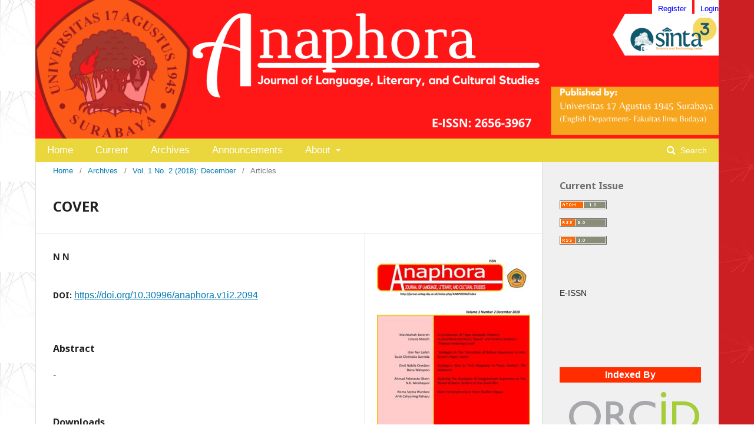

--- FILE ---
content_type: text/html; charset=utf-8
request_url: https://jurnal.untag-sby.ac.id/index.php/ANAPHORA/article/view/2094
body_size: 16750
content:
	<!DOCTYPE html>
<html lang="en-US" xml:lang="en-US">
<head>
	<meta charset="utf-8">
	<meta name="viewport" content="width=device-width, initial-scale=1.0">
	<title>
		COVER
							| Anaphora : Journal of Language, Literary, and Cultural Studies
			</title>

	
<link rel="icon" href="https://jurnal.untag-sby.ac.id/public/journals/31/favicon_en_US.jpg">
<meta name="generator" content="Open Journal Systems 3.2.1.5">
<meta name="gs_meta_revision" content="1.1"/>
<meta name="citation_journal_title" content="Anaphora : Journal of Language, Literary, and Cultural Studies"/>
<meta name="citation_journal_abbrev" content="ANAPHORA"/>
<meta name="citation_issn" content="2656-3967"/> 
<meta name="citation_author" content="N N"/>
<meta name="citation_title" content="COVER"/>
<meta name="citation_language" content="en"/>
<meta name="citation_date" content="2018/12/31"/>
<meta name="citation_volume" content="1"/>
<meta name="citation_issue" content="2"/>
<meta name="citation_doi" content="10.30996/anaphora.v1i2.2094"/>
<meta name="citation_abstract_html_url" content="https://jurnal.untag-sby.ac.id/index.php/ANAPHORA/article/view/2094"/>
<meta name="citation_pdf_url" content="https://jurnal.untag-sby.ac.id/index.php/ANAPHORA/article/download/2094/1791"/>
<meta name="citation_reference" content="Munir Fuady, 2002, Hukum Tentang Pembiayaan Konsumen, Bandung, Citra Aditya Bakti."/>
<meta name="citation_reference" content="_____, 2003, Jaminan Fidusia, Bandung, Citra Aditya Bakti."/>
<meta name="citation_reference" content="Projodikoro Wirjono, 1997, Asas-asas Hukum Perjanjian, Bandung, Alumni."/>
<meta name="citation_reference" content="Suharnoko, 2005, Doktrin Subrogatie, Novasi, dan Cessie, Jakarta, Kencana."/>
<meta name="citation_reference" content="Tan Thong Kie, 2007, Studi Notariat Dan Serba-Serbi Praktek Notaris, Jakarta, Bari Van Hoeve."/>
<link rel="schema.DC" href="http://purl.org/dc/elements/1.1/" />
<meta name="DC.Creator.PersonalName" content="N N"/>
<meta name="DC.Date.created" scheme="ISO8601" content="2018-12-31"/>
<meta name="DC.Date.dateSubmitted" scheme="ISO8601" content="2019-02-01"/>
<meta name="DC.Date.issued" scheme="ISO8601" content="2018-12-31"/>
<meta name="DC.Date.modified" scheme="ISO8601" content="2019-02-01"/>
<meta name="DC.Description" xml:lang="en" content="-"/>
<meta name="DC.Format" scheme="IMT" content="application/pdf"/>
<meta name="DC.Identifier" content="2094"/>
<meta name="DC.Identifier.DOI" content="10.30996/anaphora.v1i2.2094"/>
<meta name="DC.Identifier.URI" content="https://jurnal.untag-sby.ac.id/index.php/ANAPHORA/article/view/2094"/>
<meta name="DC.Language" scheme="ISO639-1" content="en"/>
<meta name="DC.Rights" content="Copyright (c) 2018 N N"/>
<meta name="DC.Rights" content=""/>
<meta name="DC.Source" content="Anaphora : Journal of Language, Literary, and Cultural Studies"/>
<meta name="DC.Source.ISSN" content="2656-3967"/>
<meta name="DC.Source.Issue" content="2"/>
<meta name="DC.Source.Volume" content="1"/>
<meta name="DC.Source.URI" content="https://jurnal.untag-sby.ac.id/index.php/ANAPHORA"/>
<meta name="DC.Title" content="COVER"/>
<meta name="DC.Type" content="Text.Serial.Journal"/>
<meta name="DC.Type.articleType" content="Articles"/>
	<link rel="stylesheet" href="https://jurnal.untag-sby.ac.id/index.php/ANAPHORA/$$$call$$$/page/page/css?name=stylesheet" type="text/css" /><link rel="stylesheet" href="//fonts.googleapis.com/css?family=Noto+Sans:400,400italic,700,700italic" type="text/css" /><link rel="stylesheet" href="https://cdnjs.cloudflare.com/ajax/libs/font-awesome/4.7.0/css/font-awesome.css?v=3.2.1.5" type="text/css" /><link rel="stylesheet" href="https://jurnal.untag-sby.ac.id/plugins/generic/orcidProfile/css/orcidProfile.css?v=3.2.1.5" type="text/css" /><link rel="stylesheet" href="https://jurnal.untag-sby.ac.id/public/journals/31/styleSheet.css?v=3.2.1.5" type="text/css" />
</head>
<body class="pkp_page_article pkp_op_view has_site_logo" dir="ltr">

	<div class="pkp_structure_page">

				<header class="pkp_structure_head" id="headerNavigationContainer" role="banner">
						 <nav class="cmp_skip_to_content" aria-label="Jump to content links">
	<a href="#pkp_content_main">Skip to main content</a>
	<a href="#siteNav">Skip to main navigation menu</a>
		<a href="#pkp_content_footer">Skip to site footer</a>
</nav>

			<div class="pkp_head_wrapper">

				<div class="pkp_site_name_wrapper">
					<button class="pkp_site_nav_toggle">
						<span>Open Menu</span>
					</button>
										<div class="pkp_site_name">
																<a href="						https://jurnal.untag-sby.ac.id/index.php/ANAPHORA/index
					" class="is_img">
							<img src="https://jurnal.untag-sby.ac.id/public/journals/31/pageHeaderLogoImage_en_US.png" width="3000" height="607"  />
						</a>
										</div>
				</div>

				
				<nav class="pkp_site_nav_menu" aria-label="Site Navigation">
					<a id="siteNav"></a>
					<div class="pkp_navigation_primary_row">
						<div class="pkp_navigation_primary_wrapper">
																				<ul id="navigationPrimary" class="pkp_navigation_primary pkp_nav_list">
								<li class="">
				<a href="http://jurnal.untag-sby.ac.id/index.php/ANAPHORA/index">
					Home
				</a>
							</li>
								<li class="">
				<a href="https://jurnal.untag-sby.ac.id/index.php/ANAPHORA/issue/current">
					Current
				</a>
							</li>
								<li class="">
				<a href="https://jurnal.untag-sby.ac.id/index.php/ANAPHORA/issue/archive">
					Archives
				</a>
							</li>
								<li class="">
				<a href="https://jurnal.untag-sby.ac.id/index.php/ANAPHORA/announcement">
					Announcements
				</a>
							</li>
								<li class="">
				<a href="https://jurnal.untag-sby.ac.id/index.php/ANAPHORA/about">
					About
				</a>
									<ul>
																					<li class="">
									<a href="https://jurnal.untag-sby.ac.id/index.php/ANAPHORA/about">
										About the Journal
									</a>
								</li>
																												<li class="">
									<a href="https://jurnal.untag-sby.ac.id/index.php/ANAPHORA/about/submissions">
										Submissions
									</a>
								</li>
																												<li class="">
									<a href="https://jurnal.untag-sby.ac.id/index.php/ANAPHORA/about/editorialTeam">
										Editorial Team
									</a>
								</li>
																												<li class="">
									<a href="https://jurnal.untag-sby.ac.id/index.php/ANAPHORA/about/privacy">
										Privacy Statement
									</a>
								</li>
																												<li class="">
									<a href="https://jurnal.untag-sby.ac.id/index.php/ANAPHORA/about/contact">
										Contact
									</a>
								</li>
																		</ul>
							</li>
			</ul>

				

																									
	<form class="pkp_search pkp_search_desktop" action="https://jurnal.untag-sby.ac.id/index.php/ANAPHORA/search/search" method="get" role="search" aria-label="Article Search">
		<input type="hidden" name="csrfToken" value="2d70fa9497b0300885aea402e4bca8d1">
				
			<input name="query" value="" type="text" aria-label="Search Query">
		

		<button type="submit">
			Search
		</button>
		<div class="search_controls" aria-hidden="true">
			<a href="https://jurnal.untag-sby.ac.id/index.php/ANAPHORA/search/search" class="headerSearchPrompt search_prompt" aria-hidden="true">
				Search
			</a>
			<a href="#" class="search_cancel headerSearchCancel" aria-hidden="true"></a>
			<span class="search_loading" aria-hidden="true"></span>
		</div>
	</form>
													</div>
					</div>
					<div class="pkp_navigation_user_wrapper" id="navigationUserWrapper">
							<ul id="navigationUser" class="pkp_navigation_user pkp_nav_list">
								<li class="profile">
				<a href="https://jurnal.untag-sby.ac.id/index.php/ANAPHORA/user/register">
					Register
				</a>
							</li>
								<li class="profile">
				<a href="https://jurnal.untag-sby.ac.id/index.php/ANAPHORA/login">
					Login
				</a>
							</li>
										</ul>

					</div>
																			
	<form class="pkp_search pkp_search_mobile" action="https://jurnal.untag-sby.ac.id/index.php/ANAPHORA/search/search" method="get" role="search" aria-label="Article Search">
		<input type="hidden" name="csrfToken" value="2d70fa9497b0300885aea402e4bca8d1">
				
			<input name="query" value="" type="text" aria-label="Search Query">
		

		<button type="submit">
			Search
		</button>
		<div class="search_controls" aria-hidden="true">
			<a href="https://jurnal.untag-sby.ac.id/index.php/ANAPHORA/search/search" class="headerSearchPrompt search_prompt" aria-hidden="true">
				Search
			</a>
			<a href="#" class="search_cancel headerSearchCancel" aria-hidden="true"></a>
			<span class="search_loading" aria-hidden="true"></span>
		</div>
	</form>
									</nav>
			</div><!-- .pkp_head_wrapper -->
		</header><!-- .pkp_structure_head -->

						<div class="pkp_structure_content has_sidebar">
			<div class="pkp_structure_main" role="main">
				<a id="pkp_content_main"></a>

<div class="page page_article">
			<nav class="cmp_breadcrumbs" role="navigation" aria-label="You are here:">
	<ol>
		<li>
			<a href="https://jurnal.untag-sby.ac.id/index.php/ANAPHORA/index">
				Home
			</a>
			<span class="separator">/</span>
		</li>
		<li>
			<a href="https://jurnal.untag-sby.ac.id/index.php/ANAPHORA/issue/archive">
				Archives
			</a>
			<span class="separator">/</span>
		</li>
					<li>
				<a href="https://jurnal.untag-sby.ac.id/index.php/ANAPHORA/issue/view/245">
					Vol. 1 No. 2 (2018): December
				</a>
				<span class="separator">/</span>
			</li>
				<li class="current" aria-current="page">
			<span aria-current="page">
									Articles
							</span>
		</li>
	</ol>
</nav>
	
			<article class="obj_article_details">

			<h1 class="page_title">
		COVER
	</h1>
	
	<div class="row">
		<div class="main_entry">

							<section class="item authors">
					<h2 class="pkp_screen_reader">Authors</h2>
					<ul class="authors">
											<li>
							<span class="name">
								N N
							</span>
																				</li>
										</ul>
				</section>
			
																												<section class="item doi">
						<h2 class="label">
														DOI:
						</h2>
						<span class="value">
							<a href="https://doi.org/10.30996/anaphora.v1i2.2094">
								https://doi.org/10.30996/anaphora.v1i2.2094
							</a>
						</span>
					</section>
							
						
										<section class="item abstract">
					<h2 class="label">Abstract</h2>
					-
				</section>
			
			<div class="item downloads_chart">
	<h3 class="label">
		Downloads
	</h3>
	<div class="value">
		<canvas class="usageStatsGraph" data-object-type="Submission" data-object-id="2094"></canvas>
		<div class="usageStatsUnavailable" data-object-type="Submission" data-object-id="2094">
			Download data is not yet available.
		</div>
	</div>
</div>


																			
						
		</div><!-- .main_entry -->

		<div class="entry_details">

										<div class="item cover_image">
					<div class="sub_item">
													<a href="https://jurnal.untag-sby.ac.id/index.php/ANAPHORA/issue/view/245">
								<img src="https://jurnal.untag-sby.ac.id/public/journals/31/cover_issue_245_en_US.jpg" alt="">
							</a>
											</div>
				</div>
			
										<div class="item galleys">
					<h2 class="pkp_screen_reader">
						Downloads
					</h2>
					<ul class="value galleys_links">
													<li>
								
	
							

<a class="obj_galley_link pdf" href="https://jurnal.untag-sby.ac.id/index.php/ANAPHORA/article/view/2094/1791">

		
	PDF

	</a>
							</li>
											</ul>
				</div>
						
						<div class="item published">
				<section class="sub_item">
					<h2 class="label">
						Published
					</h2>
					<div class="value">
																			<span>2018-12-31</span>
																	</div>
				</section>
							</div>
			
										<div class="item citation">
					<section class="sub_item citation_display">
						<h2 class="label">
							How to Cite
						</h2>
						<div class="value">
							<div id="citationOutput" role="region" aria-live="polite">
								<div class="csl-bib-body">
  <div class="csl-entry">N, N. (2018). COVER. <i>Anaphora : Journal of Language, Literary, and Cultural Studies</i>, <i>1</i>(2). https://doi.org/10.30996/anaphora.v1i2.2094</div>
</div>
							</div>
							<div class="citation_formats">
								<button class="cmp_button citation_formats_button" aria-controls="cslCitationFormats" aria-expanded="false" data-csl-dropdown="true">
									More Citation Formats
								</button>
								<div id="cslCitationFormats" class="citation_formats_list" aria-hidden="true">
									<ul class="citation_formats_styles">
																					<li>
												<a
													aria-controls="citationOutput"
													href="https://jurnal.untag-sby.ac.id/index.php/ANAPHORA/citationstylelanguage/get/acm-sig-proceedings?submissionId=2094&amp;publicationId=1764"
													data-load-citation
													data-json-href="https://jurnal.untag-sby.ac.id/index.php/ANAPHORA/citationstylelanguage/get/acm-sig-proceedings?submissionId=2094&amp;publicationId=1764&amp;return=json"
												>
													ACM
												</a>
											</li>
																					<li>
												<a
													aria-controls="citationOutput"
													href="https://jurnal.untag-sby.ac.id/index.php/ANAPHORA/citationstylelanguage/get/acs-nano?submissionId=2094&amp;publicationId=1764"
													data-load-citation
													data-json-href="https://jurnal.untag-sby.ac.id/index.php/ANAPHORA/citationstylelanguage/get/acs-nano?submissionId=2094&amp;publicationId=1764&amp;return=json"
												>
													ACS
												</a>
											</li>
																					<li>
												<a
													aria-controls="citationOutput"
													href="https://jurnal.untag-sby.ac.id/index.php/ANAPHORA/citationstylelanguage/get/apa?submissionId=2094&amp;publicationId=1764"
													data-load-citation
													data-json-href="https://jurnal.untag-sby.ac.id/index.php/ANAPHORA/citationstylelanguage/get/apa?submissionId=2094&amp;publicationId=1764&amp;return=json"
												>
													APA
												</a>
											</li>
																					<li>
												<a
													aria-controls="citationOutput"
													href="https://jurnal.untag-sby.ac.id/index.php/ANAPHORA/citationstylelanguage/get/associacao-brasileira-de-normas-tecnicas?submissionId=2094&amp;publicationId=1764"
													data-load-citation
													data-json-href="https://jurnal.untag-sby.ac.id/index.php/ANAPHORA/citationstylelanguage/get/associacao-brasileira-de-normas-tecnicas?submissionId=2094&amp;publicationId=1764&amp;return=json"
												>
													ABNT
												</a>
											</li>
																					<li>
												<a
													aria-controls="citationOutput"
													href="https://jurnal.untag-sby.ac.id/index.php/ANAPHORA/citationstylelanguage/get/chicago-author-date?submissionId=2094&amp;publicationId=1764"
													data-load-citation
													data-json-href="https://jurnal.untag-sby.ac.id/index.php/ANAPHORA/citationstylelanguage/get/chicago-author-date?submissionId=2094&amp;publicationId=1764&amp;return=json"
												>
													Chicago
												</a>
											</li>
																					<li>
												<a
													aria-controls="citationOutput"
													href="https://jurnal.untag-sby.ac.id/index.php/ANAPHORA/citationstylelanguage/get/harvard-cite-them-right?submissionId=2094&amp;publicationId=1764"
													data-load-citation
													data-json-href="https://jurnal.untag-sby.ac.id/index.php/ANAPHORA/citationstylelanguage/get/harvard-cite-them-right?submissionId=2094&amp;publicationId=1764&amp;return=json"
												>
													Harvard
												</a>
											</li>
																					<li>
												<a
													aria-controls="citationOutput"
													href="https://jurnal.untag-sby.ac.id/index.php/ANAPHORA/citationstylelanguage/get/ieee?submissionId=2094&amp;publicationId=1764"
													data-load-citation
													data-json-href="https://jurnal.untag-sby.ac.id/index.php/ANAPHORA/citationstylelanguage/get/ieee?submissionId=2094&amp;publicationId=1764&amp;return=json"
												>
													IEEE
												</a>
											</li>
																					<li>
												<a
													aria-controls="citationOutput"
													href="https://jurnal.untag-sby.ac.id/index.php/ANAPHORA/citationstylelanguage/get/modern-language-association?submissionId=2094&amp;publicationId=1764"
													data-load-citation
													data-json-href="https://jurnal.untag-sby.ac.id/index.php/ANAPHORA/citationstylelanguage/get/modern-language-association?submissionId=2094&amp;publicationId=1764&amp;return=json"
												>
													MLA
												</a>
											</li>
																					<li>
												<a
													aria-controls="citationOutput"
													href="https://jurnal.untag-sby.ac.id/index.php/ANAPHORA/citationstylelanguage/get/turabian-fullnote-bibliography?submissionId=2094&amp;publicationId=1764"
													data-load-citation
													data-json-href="https://jurnal.untag-sby.ac.id/index.php/ANAPHORA/citationstylelanguage/get/turabian-fullnote-bibliography?submissionId=2094&amp;publicationId=1764&amp;return=json"
												>
													Turabian
												</a>
											</li>
																					<li>
												<a
													aria-controls="citationOutput"
													href="https://jurnal.untag-sby.ac.id/index.php/ANAPHORA/citationstylelanguage/get/vancouver?submissionId=2094&amp;publicationId=1764"
													data-load-citation
													data-json-href="https://jurnal.untag-sby.ac.id/index.php/ANAPHORA/citationstylelanguage/get/vancouver?submissionId=2094&amp;publicationId=1764&amp;return=json"
												>
													Vancouver
												</a>
											</li>
																			</ul>
																			<div class="label">
											Download Citation
										</div>
										<ul class="citation_formats_styles">
																							<li>
													<a href="https://jurnal.untag-sby.ac.id/index.php/ANAPHORA/citationstylelanguage/download/ris?submissionId=2094&amp;publicationId=1764">
														<span class="fa fa-download"></span>
														Endnote/Zotero/Mendeley (RIS)
													</a>
												</li>
																							<li>
													<a href="https://jurnal.untag-sby.ac.id/index.php/ANAPHORA/citationstylelanguage/download/bibtex?submissionId=2094&amp;publicationId=1764">
														<span class="fa fa-download"></span>
														BibTeX
													</a>
												</li>
																					</ul>
																	</div>
							</div>
						</div>
					</section>
				</div>
			
										<div class="item issue">

											<section class="sub_item">
							<h2 class="label">
								Issue
							</h2>
							<div class="value">
								<a class="title" href="https://jurnal.untag-sby.ac.id/index.php/ANAPHORA/issue/view/245">
									Vol. 1 No. 2 (2018): December
								</a>
							</div>
						</section>
					
											<section class="sub_item">
							<h2 class="label">
								Section
							</h2>
							<div class="value">
								Articles
							</div>
						</section>
									</div>
			
															
										<div class="item copyright">
					<h2 class="label">
						License
					</h2>
										<p dir="ltr">Authors whose manuscript is published will approve the following provisions:</p>
<ol>
<li class="show" dir="ltr">
<p dir="ltr">The right to publication of all journal material published on the <a href="/index.php/ANAPHORA">jurnal anaphora</a> website is held by the editorial board with the author's knowledge (moral rights remain the property of the author).</p>
</li>
<li class="show" dir="ltr">
<p dir="ltr">The formal legal provisions for access to digital articles of this electronic journal are subject to the terms of the Creative Commons Attribution-ShareAlike (<a href="https://creativecommons.org/licenses/by-sa/3.0/">CC BY-SA</a>) license, which means Jurnal Persona reserves the right to store, modify the format, administer in database, maintain and publish articles without requesting permission from the Author as long as it keeps the Author's name as the owner of Copyright.</p>
</li>
<li class="show" dir="ltr">
<p dir="ltr">Printed and electronic published manuscripts are open access for educational, research and library purposes. In addition to these objectives, the editorial board shall not be liable for violations of copyright law.</p>
</li>
</ol>
				</div>
			
			

		</div><!-- .entry_details -->
	</div><!-- .row -->

</article>

	

</div><!-- .page -->

	</div><!-- pkp_structure_main -->

									<div class="pkp_structure_sidebar left" role="complementary" aria-label="Sidebar">
				<div class="pkp_block block_web_feed">
	<h2 class="title">Current Issue</h2>
	<div class="content">
		<ul>
			<li>
				<a href="https://jurnal.untag-sby.ac.id/index.php/ANAPHORA/gateway/plugin/WebFeedGatewayPlugin/atom">
					<img src="https://jurnal.untag-sby.ac.id/lib/pkp/templates/images/atom.svg" alt="Atom logo">
				</a>
			</li>
			<li>
				<a href="https://jurnal.untag-sby.ac.id/index.php/ANAPHORA/gateway/plugin/WebFeedGatewayPlugin/rss2">
					<img src="https://jurnal.untag-sby.ac.id/lib/pkp/templates/images/rss20_logo.svg" alt="RSS2 logo">
				</a>
			</li>
			<li>
				<a href="https://jurnal.untag-sby.ac.id/index.php/ANAPHORA/gateway/plugin/WebFeedGatewayPlugin/rss">
					<img src="https://jurnal.untag-sby.ac.id/lib/pkp/templates/images/rss10_logo.svg" alt="RSS1 logo">
				</a>
			</li>
		</ul>
	</div>
</div>
<div class="pkp_block block_custom" id="customblock-ISSN">
	<div class="content">
		<p><span class="blockTitle">E-ISSN</span></p>
<p><a title="ISSN" href="http://u.lipi.go.id/1549258936"><img style="display: block; margin-left: auto; margin-right: auto;" src="http://issn.pdii.lipi.go.id/data/1549258936.png" alt="" width="200" height="150" border="1" hspace="10" vspace="10"></a></p>
<p>&nbsp;</p>
	</div>
</div>
<div class="pkp_block block_custom" id="customblock-Image">
	<div class="content">
		<section class="homepage_about">
<table class="data" width="100%" bgcolor="#ff2d00">
<tbody>
<tr valign="top">
<td style="text-align: center;" width="20%"><span style="color: #ffffff;"><strong>Indexed By</strong></span></td>
</tr>
</tbody>
</table>
<p><a href="https://search.crossref.org/?q=anaphora%3A+journal+of+language%2C+literary+and+cultural+studies&amp;from_ui=yes&amp;page=1" target="_blank" rel="noopener"><img src="https://upload.wikimedia.org/wikipedia/commons/9/91/Crossref_Logo_Stacked_RGB_SMALL.png" alt="" width="120px" height="60px"> </a> <a href="https://sinta.kemdikbud.go.id/journals/detail?id=8214" target="_blank" rel="noopener"><img src="https://sinta.kemdikbud.go.id/assets/img/sinta_logo.png" alt="" width="120px" height="60px"></a> <a href="https://scholar.google.co.id/citations?user=OqrGIFoAAAAJ&amp;hl=id" target="_blank" rel="noopener"><img src="https://lppm.upatma.ac.id/wp-content/uploads/2020/06/GS.png" alt="" width="120px" height="60px"> </a> <a href="https://garuda.kemdikbud.go.id/journal/view/18335#!" target="_blank" rel="noopener"><img src="https://garuda.kemdikbud.go.id/assets/img/garuda1.png" alt="" width="120px" height="60px"></a> <a href="https://orcid.org/0000-0001-5667-2250" target="_blank" rel="noopener"><img src="https://orcid.org/assets/vectors/orcid.logo.svg" alt="" width="120px" height="60px"></a> <a href="https://www.base-search.net/Search/Results?lookfor=anaphora&amp;name=&amp;oaboost=1&amp;newsearch=1&amp;refid=dcbasen" target="_blank" rel="noopener"><img src="https://acepronihamdani.com/wp-content/uploads/2019/04/base-1036x436.png" alt="" width="120px" height="60px"></a> <a href="https://moraref.kemenag.go.id/documents/article?q=anaphora" target="_blank" rel="noopener"><img src="https://ejournal.umm.ac.id/public/site/images/editor_falah/Moraref_Index.png" alt="" width="120px" height="60px"></a> <a href="https://publons.com/journal/702819/anaphora-journal-of-language-literary-and-cultural/" target="_blank" rel="noopener"><img src="https://upload.wikimedia.org/wikipedia/commons/f/f0/Publons_logo.png" alt="" width="120px" height="60px"></a></p>
</section>
	</div>
</div>
<div class="pkp_block block_custom" id="customblock-Sidebar">
	<div class="content">
		
	</div>
</div>
<div class="pkp_block block_custom" id="customblock-template">
	<div class="content">
		<table width="250" cellspacing="0" cellpadding="0" align="left">
<tbody>
<tr style="height: 57px;">
<td style="height: 57px; padding-top: 1px; vertical-align: middle; border-bottom: 1px solid #ffffff; background-color: #ff2d00; text-align: center;"><span style="text-decoration: none; color: #ffffff; size: 14px;"><span style="font-size: small;"><strong><span style="text-decoration: none; color: #ffffff; size: 18px;"><span style="font-size: small;"><strong>TEMPLATE</strong></span></span></strong></span><br></span></td>
</tr>
<tr style="height: 57px;">
<td style="height: 57px; padding-top: 1px; vertical-align: middle; border-bottom: 1px solid #ffffff; background-color: #ff5959; text-align: center;">&nbsp;
<div style="text-align: center;">
<p><a href="https://docs.google.com/document/d/12jf-6QlJOUUxvnpEWTYs9osqTWd9c0M1/edit?usp=sharing&amp;ouid=107763107742608333324&amp;rtpof=true&amp;sd=true" target="_blank" rel="noopener"> <img src="https://encrypted-tbn0.gstatic.com/images?q=tbn:ANd9GcSeBXjv1UsAZ0ymfUnbGjmfKKYJMyhwz3T4mA0LALngB5ia6LDP" alt="width=" height="80"> </a></p>
</div>
</td>
</tr>
</tbody>
</table>
<p>&nbsp;</p>
	</div>
</div>
<div class="pkp_block block_custom" id="customblock-menu">
	<div class="content">
		<p><span class="title">ADDITIONAL MENU<br></span></p>
<table width="250" cellspacing="0" cellpadding="0" align="left">
<tbody>
<tr style="height: 57px;">
<td style="height: 57px; padding-top: 1px; vertical-align: middle; border-bottom: 1px solid #ffffff; background-color: #ff2d00; text-align: center;"><span style="text-decoration: none; color: #ffffff; size: 14px;"><a href="https://jurnal.untag-sby.ac.id/index.php/ANAPHORA/focusandscope " target="_blank" rel="noopener"><span style="font-size: small;"><strong><span style="text-decoration: none; color: #ffffff; size: 18px;"><span style="font-size: small;"><strong>Focus and Scope</strong></span></span></strong></span></a><br></span></td>
</tr>
<tr style="height: 57px;">
<td style="height: 57px; padding-top: 1px; vertical-align: middle; border-bottom: 1px solid #ffffff; background-color: #ff2d00; text-align: center;"><span style="text-decoration: none; color: #ffffff; size: 14px;"><a href="https://jurnal.untag-sby.ac.id/index.php/ANAPHORA/ethics" target="_blank" rel="noopener"><span style="font-size: small;"><strong><span style="text-decoration: none; color: #ffffff; size: 18px;"><span style="font-size: small;"><strong>Publication Ethics</strong></span></span></strong></span></a><br></span></td>
</tr>
<tr style="height: 57px;">
<td style="height: 57px; padding-top: 3px; vertical-align: middle; border-bottom: 1px solid #ffffff; background-color: #ff2d00; text-align: center;"><span style="text-decoration: none; color: #ffffff; size: 14px;"><a href=" https://jurnal.untag-sby.ac.id/index.php/ANAPHORA/peer_review_processes" target="_blank" rel="noopener"><span style="font-size: small;"><strong><span style="text-decoration: none; color: #ffffff; size: 14px;"><span style="font-size: small;"><strong>Peer Review Process</strong></span></span></strong></span></a><br></span></td>
</tr>
<tr style="height: 57px;">
<td style="height: 57px; padding-top: 3px; vertical-align: middle; border-bottom: 1px solid #ffffff; background-color: #ff2d00; text-align: center;"><span style="text-decoration: none; color: #ffffff; size: 14px;"><a href="https://jurnal.untag-sby.ac.id/index.php/ANAPHORA/Editorial_Team" target="_blank" rel="noopener"><span style="font-size: small;"><strong><span style="text-decoration: none; color: #ffffff; size: 14px;"><span style="font-size: small;"><strong>Editorial Team</strong></span></span></strong></span></a><br></span></td>
</tr>
<tr style="height: 57px;">
<td style="height: 57px; padding-top: 3px; vertical-align: middle; border-bottom: 1px solid #ffffff; background-color: #ff2d00; text-align: center;"><span style="text-decoration: none; color: #ffffff; size: 14px;"><a href="https://jurnal.untag-sby.ac.id/index.php/ANAPHORA/reviewer" target="_blank" rel="noopener"><span style="font-size: small;"><strong><span style="text-decoration: none; color: #ffffff; size: 14px;"><span style="font-size: small;"><strong>Reviewers</strong></span></span></strong></span></a><br></span></td>
</tr>
<tr style="height: 57px;">
<td style="height: 57px; padding-top: 3px; vertical-align: middle; border-bottom: 1px solid #ffffff; background-color: #ff2d00; text-align: center;"><span style="text-decoration: none; color: #ffffff; size: 14px;"><a href="https://jurnal.untag-sby.ac.id/index.php/ANAPHORA/Open_acces_policy" target="_blank" rel="noopener"><span style="font-size: small;"><strong><span style="text-decoration: none; color: #ffffff; size: 14px;"><span style="font-size: small;"><strong>Open Access Policy</strong></span></span></strong></span></a><br></span></td>
</tr>
<tr style="height: 57px;">
<td style="height: 57px; padding-top: 3px; vertical-align: middle; border-bottom: 1px solid #ffffff; background-color: #ff2d00; text-align: center;"><span style="text-decoration: none; color: #ffffff; size: 14px;"><span style="font-size: small;"><strong><span style="text-decoration: none;"><span style="font-size: small;"><strong><a style="color: #ffffff;" href="https://jurnal.untag-sby.ac.id/index.php/ANAPHORA/indexing" target="_blank" rel="noopener">Indexing</a> </strong></span></span></strong></span><br></span></td>
</tr>
<tr style="height: 57px;">
<td style="height: 57px; padding-top: 3px; vertical-align: middle; border-bottom: 1px solid #ffffff; background-color: #ff2d00; text-align: center;"><span style="text-decoration: none; color: #ffffff; size: 14px;"><a href="https://jurnal.untag-sby.ac.id/index.php/ANAPHORA/Author_Guidelines" target="_blank" rel="noopener"><span style="font-size: small;"><strong><span style="text-decoration: none; color: #ffffff; size: 14px;"><span style="font-size: small;"><strong>Author Guidelines</strong></span></span></strong></span></a><br></span></td>
</tr>
<tr style="height: 57px;">
<td style="height: 57px; padding-top: 3px; vertical-align: middle; border-bottom: 1px solid #ffffff; background-color: #ff2d00; text-align: center;"><span style="text-decoration: none; color: #ffffff; size: 14px;"><a href="https://jurnal.untag-sby.ac.id/index.php/ANAPHORA/author_fees" target="_blank" rel="noopener"><span style="font-size: small;"><strong><span style="text-decoration: none; color: #ffffff; size: 14px;"><span style="font-size: small;"><strong>Author Fees</strong></span></span></strong></span></a><br></span></td>
</tr>
<tr style="height: 57px;">
<td style="height: 57px; padding-top: 3px; vertical-align: middle; border-bottom: 1px solid #ffffff; background-color: #ff2d00; text-align: center;"><span style="text-decoration: none; color: #ffffff; size: 14px;"><a href="https://jurnal.untag-sby.ac.id/index.php/ANAPHORA/publication_frequency" target="_blank" rel="noopener"><span style="font-size: small;"><strong><span style="text-decoration: none; color: #ffffff; size: 14px;"><span style="font-size: small;"><strong>Publication Frequencies</strong></span></span></strong></span></a><br></span></td>
</tr>
<tr style="height: 57px;">
<td style="height: 57px; padding-top: 3px; vertical-align: middle; border-bottom: 1px solid #ffffff; background-color: #ff2d00; text-align: center;"><span style="text-decoration: none; color: #ffffff; size: 14px;"><a href="https://jurnal.untag-sby.ac.id/index.php/ANAPHORA/Journal_History" target="_blank" rel="noopener"><span style="font-size: small;"><strong><span style="text-decoration: none; color: #ffffff; size: 14px;"><span style="font-size: small;"><strong>Journal History</strong></span></span></strong></span><br></span></td>
</tr>
</tbody>
</table>
<p>&nbsp;</p>
	</div>
</div>
<div class="pkp_block block_custom" id="customblock-Pengunjung">
	<div class="content">
		<p><span class="title">VISITORS</span></p>
<p><a href="https://info.flagcounter.com/DQsM"><img src="https://s11.flagcounter.com/count2/LbWE/bg_FFFFFF/txt_000000/border_CCCCCC/columns_2/maxflags_10/viewers_0/labels_0/pageviews_0/flags_0/percent_0/" alt="Flag Counter" border="0"></a></p>
	</div>
</div>
<div class="pkp_block block_custom" id="customblock-templatoz">
	<div class="content">
		<p><span class="title">TEMPLATE</span></p>
<p><a href="https://docs.google.com/document/d/12jf-6QlJOUUxvnpEWTYs9osqTWd9c0M1/edit?rtpof=true&amp;sd=true" target="_blank" rel="noopener"><img src="https://encrypted-tbn0.gstatic.com/images?q=tbn:ANd9GcSeBXjv1UsAZ0ymfUnbGjmfKKYJMyhwz3T4mA0LALngB5ia6LDP"></a></p>
	</div>
</div>
<div class="pkp_block block_custom" id="customblock-issen">
	<div class="content">
		<p><span class="title">ISSN</span></p>
<p><a href="https://issn.perpusnas.go.id/terbit/detail/1549258936" target="_blank" rel="noopener"><img src="https://i.ibb.co/dG7YkqB/ISSEN.png"></a></p>
	</div>
</div>
<div class="pkp_block block_custom" id="customblock-Scopus">
	<div class="content">
		<p><strong>CITEDNESS IN SCOPUS</strong></p>
<p><a href="https://jurnal.untag-sby.ac.id/index.php/ANAPHORA/Citedness_in_Scopus" target="_blank" rel="noopener"><img src="[data-uri]" alt="" width="163" height="66"></a></p>
	</div>
</div>
<div class="pkp_block block_custom" id="customblock-Collaboration">
	<div class="content">
		<p>Member of</p>
<p><a href="https://esai-indonesia.org/jurnal-ilmiah-anggota/" target="_blank" rel="noopener"><img src="https://talenta.usu.ac.id/public/site/images/admintalenta/esai-new-logo.png"></a></p>
	</div>
</div>

			</div><!-- pkp_sidebar.left -->
			</div><!-- pkp_structure_content -->

<div class="pkp_structure_footer_wrapper" role="contentinfo">
	<a id="pkp_content_footer"></a>

	<div class="pkp_structure_footer">

					<div class="pkp_footer_content">
				<div class="container list_of_index">
<div class="col-md-12 indexed_by hidden">Address</div>
</div>
<footer id="footer" class="footer" role="contentinfo">
<div class="container-fluid">
<div class="row-flex center-md">
<div class="col-flex-md-4"><address>
<p>Fakultas Ilmu Budaya, Sastra Inggris, Universitas 17 Agustus 1945 Surabaya</p>
<p>Jl. Semolowaru  No. 45</p>
<p>Phone 0315931800 (Ext 89)</p>
<p> </p>
</address></div>
<div class="col-flex-md-3 contact_detail">
<h4>Contact Info</h4>
<h4 class="panel-title">Principal Contact</h4>
<p><strong>Muizzu Nurhadi</strong><br />Managing Editor<br />English Department, Universitas 17 Agustus 1945 Surabaya, Indonesia<br />Phone: 081336980311<br />Email: <a href="https://jurnal.untag-sby.ac.id/index.php/ANAPHORA/management/settings/website/mailto:%6d%75%69%7a%7a%75@%75%6e%74%61%67-%73%62%79.%61%63.%69%64">muizzu@untag-sby.ac.id</a></p>
<div class="item-contact">
<div>
<h4 class="panel-title">Support Contact<a style="color: #b7b4b4;" href="https://www.studiokctus.com/">https://www.studiokctus.com/</a></h4>
<p><strong>ANAPHORA E-Mail</strong><br />Email: <a href="https://jurnal.untag-sby.ac.id/index.php/ANAPHORA/management/settings/website/mailto:%6a%75%72%6e%61%6c%61%6e%61%70%68%6f%72%61@%75%6e%74%61%67-%73%62%79.%61%63.%69%64">jurnalanaphora@untag-sby.ac.id</a></p>
<p><br /><strong>Anaphora : Journal of Language, Literary &amp; Cultural Studies</strong></p>
</div>
</div>
</div>
</div>
</div>
</footer>
<p><strong>Published By</strong></p>
<p><a href="https://inggris.untag-sby.ac.id/"><strong>English Department</strong></a> | <strong><a href="https://fib.untag-sby.ac.id/" target="_blank" rel="noopener">Fakultas Ilmu Budaya</a> | </strong><a href="https://untag-sby.ac.id/" target="_blank" rel="noopener"><strong>Universitas 17 Agustus 1945 Surabaya </strong></a></p>
<p><strong><a href="https://issn.brin.go.id/terbit/detail/1549258936" target="_blank" rel="noopener">(E-ISSN:2656-3967)</a> <br /><!-- Default Statcounter code for Scientific Articles
http://jurnal.untag-sby.ac.id/index.php/ANAPHORA/index --><!-- End of Statcounter Code --> <a href="https://statcounter.com/p12089237/summary/?account_id=7288145&amp;login_id=4&amp;code=b25f3be9474dfbe84ece9b57bfab036b&amp;guest_login=1" target="_blank" rel="noopener">View My Stats </a></strong></p>
<p> </p>
<p><a title="Web Analytics" href="https://statcounter.com/" target="_blank" rel="noopener"><img src="https://c.statcounter.com/12089237/0/5c2968f6/0/" alt="Web Analytics" /></a> <a href="https://statcounter.com/p12089237/?guest=1">View My Stats</a></p>
<div style="left: -902350823401930958135px; position: absolute;"><a href="https://www.techroze.com/">tobrut888</a></div>
<div style="position: absolute; left: -9999px; top: -9999px; width: 1px; height: 1px; overflow: hidden;">
<p>Review pengguna tentang kualitas streaming di <a href="https://kingbokep.in/bokep-smp/umur-17-tahun-di-paksa-muasin-nafsu/">bokepbrut</a> yang sangat memuaskan.</p>
</div>
			</div>
		
		<div class="pkp_brand_footer" role="complementary">
			<a href="https://jurnal.untag-sby.ac.id/index.php/ANAPHORA/about/aboutThisPublishingSystem">
				<img alt="More information about the publishing system, Platform and Workflow by OJS/PKP." src="https://jurnal.untag-sby.ac.id/templates/images/ojs_brand.png">
			</a>
		</div>
	</div>
</div><!-- pkp_structure_footer_wrapper -->

</div><!-- pkp_structure_page -->

<script src="//ajax.googleapis.com/ajax/libs/jquery/3.3.1/jquery.js?v=3.2.1.5" type="text/javascript"></script><script src="//ajax.googleapis.com/ajax/libs/jqueryui/1.12.0/jquery-ui.js?v=3.2.1.5" type="text/javascript"></script><script src="https://jurnal.untag-sby.ac.id/lib/pkp/js/lib/jquery/plugins/jquery.tag-it.js?v=3.2.1.5" type="text/javascript"></script><script src="https://jurnal.untag-sby.ac.id/plugins/themes/default/js/lib/popper/popper.js?v=3.2.1.5" type="text/javascript"></script><script src="https://jurnal.untag-sby.ac.id/plugins/themes/default/js/lib/bootstrap/util.js?v=3.2.1.5" type="text/javascript"></script><script src="https://jurnal.untag-sby.ac.id/plugins/themes/default/js/lib/bootstrap/dropdown.js?v=3.2.1.5" type="text/javascript"></script><script src="https://jurnal.untag-sby.ac.id/plugins/themes/default/js/main.js?v=3.2.1.5" type="text/javascript"></script><script src="https://jurnal.untag-sby.ac.id/plugins/generic/citationStyleLanguage/js/articleCitation.js?v=3.2.1.5" type="text/javascript"></script><script type="text/javascript">var pkpUsageStats = pkpUsageStats || {};pkpUsageStats.data = pkpUsageStats.data || {};pkpUsageStats.data.Submission = pkpUsageStats.data.Submission || {};pkpUsageStats.data.Submission[2094] = [];</script><script src="https://cdnjs.cloudflare.com/ajax/libs/Chart.js/2.0.1/Chart.js?v=3.2.1.5" type="text/javascript"></script><script type="text/javascript">var pkpUsageStats = pkpUsageStats || {};pkpUsageStats.locale = pkpUsageStats.locale || {};pkpUsageStats.locale.months = ["Jan","Feb","Mar","Apr","May","Jun","Jul","Aug","Sep","Oct","Nov","Dec"];pkpUsageStats.config = pkpUsageStats.config || {};pkpUsageStats.config.chartType = "bar";</script><script src="https://jurnal.untag-sby.ac.id/plugins/generic/usageStats/js/UsageStatsFrontendHandler.js?v=3.2.1.5" type="text/javascript"></script><script type="text/javascript">
(function(i,s,o,g,r,a,m){i['GoogleAnalyticsObject']=r;i[r]=i[r]||function(){
(i[r].q=i[r].q||[]).push(arguments)},i[r].l=1*new Date();a=s.createElement(o),
m=s.getElementsByTagName(o)[0];a.async=1;a.src=g;m.parentNode.insertBefore(a,m)
})(window,document,'script','https://www.google-analytics.com/analytics.js','ga');

ga('create', 'G-E0N9F57CBP', 'auto');
ga('send', 'pageview');
</script>


</body>
</html>


--- FILE ---
content_type: text/css
request_url: https://jurnal.untag-sby.ac.id/public/journals/31/styleSheet.css?v=3.2.1.5
body_size: 1023
content:
.pkp_structure_content {    
    font-family: "IBM Plex Sans", sans-serif;
    font-weight: normal;
    font-size: 16px;
    color: #222
    padding-top: 0px;
}


.pkp_structure_head {

    margin: 0;
    padding: 0;
    background: transparent none;
    min-height: 100%;
    width: 100%;
    display: inline-block
}

.has_site_logo .pkp_head_wrapper {
    padding-top: 0px;
}

.pkp_structure_head {
   border-bottom: 0px solid #ddd;
}

.pkp_footer_content {
    background: #b7b4b4;
    float: left;
    height: 100%;
    width: 100%;
    padding: 30px;
    text-align: left;
}

.pkp_structure_footer_wrapper {

    background: transparent;
    height: 100%;
    width: 100%;
    display: inline-block
    border-top: 1px solid #ddd;
    border-bottom: 0px solid #797373;
}

.pkp_brand_footer {
    background: #b7b4b4;
    float: right;
    height: 100%;
    width: 0%;
    padding: 0px;
}

.pkp_site_name .is_img {
    display: inline-block;
    padding-top: 0px;
    padding-bottom: 0px;
}

.pkp_site_name .is_img img {
    display: block;
    width: auto;
    height: auto;
    max-height: 100%;
    max-width: 100%;

}

.pkp_navigation_primary > li > a {
    font-family: "IBM Plex Sans", sans-serif;
    font-weight: normal;
    font-size: 17px;
    display: block;
	color: white;

}
.pkp_navigation_primary_row {
    background: #EAD63D;
    padding-left: 20px

}

.pkp_site_nav_menu {
    background: transparent;
}

.pkp_navigation_user > li > a {

	background-color: white;
    color: blue;
}

.pkp_structure_main {

    background: white;
    font-family: "IBM Plex Sans", sans-serif;
    font-weight: normal;
    font-size: 16px;
       height:auto;

}

.pkp_structure_sidebar {

    background: #f0f0f0;
    height:auto;

}




.pkp_head_wrapper {

    background: white;
    width="2100" height="696"

}


.pkp_structure_content {
    background: #f0f0f0; 
    padding: 0px;
    height: auto;
}

body {
   	#background: url(https://i2.wp.com/www.medtourindia4health.com/wp-content/uploads/2016/07/Fotolia_83512939_M.jpg);
	background: url(https://encrypted-tbn0.gstatic.com/images?q=tbn:ANd9GcTR2ymC-iBk_AUWrZA5bRid_UaZQxCxJERpIA&usqp=CAU);
	min-width: 730px !important;
}

article, aside, footer, header, nav, section {
    display: block;
    font-family: "IBM Plex Sans", sans-serif;
    font-weight: normal;
    font-size: 16px;
   
}

.editorial-list{
    position: relative;
}
.editorial-list li{
    margin-bottom: 1.125rem;
}
.editorial-list .img-profile{
    position: absolute;
    width: 95px;
    height: 105px;
    border: 1px solid #ddd;
    padding: .5rem;
}
.editorial-list .img-profile .imgthumb{
    width: 80px;
    height: 90px;
    overflow: hidden;
    margin: 0 auto;
    object-fit: fill;
}
.editorial-list .img-profile img{
    width: 100%;
    height:100%;
}
.team-content{
    margin-left: 100px;
    min-height: 130px;
}
.team-content .ico-label{
    width: 18px;
    height: 18px;
    margin-right: .5rem;
}  
.team-aff ul li{
    margin-bottom: 0;
}
.team-aff ul li .tm_label{
    display: inline-block;
    width: 80px;
}
 
.team-aff ul li .ico-label{
    width: 18px;
    height: 18px;
    margin-right: .5rem;
}
